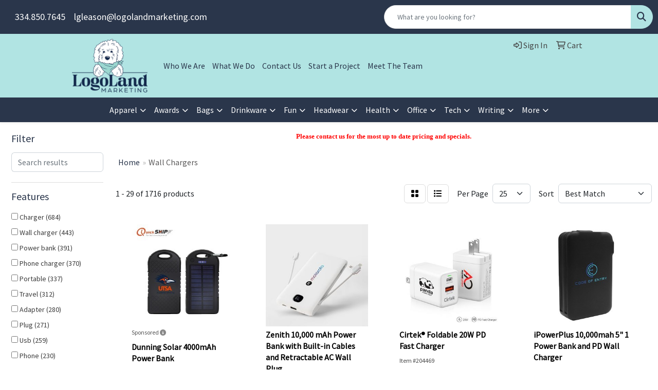

--- FILE ---
content_type: text/html
request_url: https://www.logolandmarketing.com/ws/ws.dll/StartSrch?UID=203594&WENavID=19913459
body_size: 14563
content:
<!DOCTYPE html>
<html lang="en"><head>
<meta charset="utf-8">
<meta http-equiv="X-UA-Compatible" content="IE=edge">
<meta name="viewport" content="width=device-width, initial-scale=1">
<!-- The above 3 meta tags *must* come first in the head; any other head content must come *after* these tags -->


<link href="/distsite/styles/8/css/bootstrap.min.css" rel="stylesheet" />
<link href="https://fonts.googleapis.com/css?family=Open+Sans:400,600|Oswald:400,600" rel="stylesheet">
<link href="/distsite/styles/8/css/owl.carousel.min.css" rel="stylesheet">
<link href="/distsite/styles/8/css/nouislider.css" rel="stylesheet">
<!--<link href="/distsite/styles/8/css/menu.css" rel="stylesheet"/>-->
<link href="/distsite/styles/8/css/flexslider.css" rel="stylesheet">
<link href="/distsite/styles/8/css/all.min.css" rel="stylesheet">
<link href="/distsite/styles/8/css/slick/slick.css" rel="stylesheet"/>
<link href="/distsite/styles/8/css/lightbox/lightbox.css" rel="stylesheet"  />
<link href="/distsite/styles/8/css/yamm.css" rel="stylesheet" />
<!-- Custom styles for this theme -->
<link href="/we/we.dll/StyleSheet?UN=203594&Type=WETheme&TS=C46044.4283680556" rel="stylesheet">
<!-- Custom styles for this theme -->
<link href="/we/we.dll/StyleSheet?UN=203594&Type=WETheme-PS&TS=C46044.4283680556" rel="stylesheet">
<style>
#header-contact > li > a {
color: #ffffff;
}
#header-contact > li > a:hover {
color: #b0e5db;
}
.footer-four #footer-bottom {
    background-color: #B0E5DB;
}
.footer-four #copyright {
    background: #e8e8e8;
}
.header-five #logo img {height:100%; width:100%;}

</style>

<!-- HTML5 shim and Respond.js for IE8 support of HTML5 elements and media queries -->
<!--[if lt IE 9]>
      <script src="https://oss.maxcdn.com/html5shiv/3.7.3/html5shiv.min.js"></script>
      <script src="https://oss.maxcdn.com/respond/1.4.2/respond.min.js"></script>
    <![endif]-->

</head>

<body style="background:#fff;">


  <!-- Slide-Out Menu -->
  <div id="filter-menu" class="filter-menu">
    <button id="close-menu" class="btn-close"></button>
    <div class="menu-content">
      
<aside class="filter-sidebar">



<div class="filter-section first">
	<h2>Filter</h2>
	 <div class="input-group mb-3">
	 <input type="text" style="border-right:0;" placeholder="Search results" class="form-control text-search-within-results" name="SearchWithinResults" value="" maxlength="100" onkeyup="HandleTextFilter(event);">
	  <label class="input-group-text" style="background-color:#fff;"><a  style="display:none;" href="javascript:void(0);" class="remove-filter" data-toggle="tooltip" title="Clear" onclick="ClearTextFilter();"><i class="far fa-times" aria-hidden="true"></i> <span class="fa-sr-only">x</span></a></label>
	</div>
</div>

<a href="javascript:void(0);" class="clear-filters"  style="display:none;" onclick="ClearDrillDown();">Clear all filters</a>

<div class="filter-section"  style="display:none;">
	<h2>Categories</h2>

	<div class="filter-list">

	 

		<!-- wrapper for more filters -->
        <div class="show-filter">

		</div><!-- showfilters -->

	</div>

		<a href="#" class="show-more"  style="display:none;" >Show more</a>
</div>


<div class="filter-section" >
	<h2>Features</h2>

		<div class="filter-list">

	  		<div class="checkbox"><label><input class="filtercheckbox" type="checkbox" name="2|Charger" ><span> Charger (684)</span></label></div><div class="checkbox"><label><input class="filtercheckbox" type="checkbox" name="2|Wall charger" ><span> Wall charger (443)</span></label></div><div class="checkbox"><label><input class="filtercheckbox" type="checkbox" name="2|Power bank" ><span> Power bank (391)</span></label></div><div class="checkbox"><label><input class="filtercheckbox" type="checkbox" name="2|Phone charger" ><span> Phone charger (370)</span></label></div><div class="checkbox"><label><input class="filtercheckbox" type="checkbox" name="2|Portable" ><span> Portable (337)</span></label></div><div class="checkbox"><label><input class="filtercheckbox" type="checkbox" name="2|Travel" ><span> Travel (312)</span></label></div><div class="checkbox"><label><input class="filtercheckbox" type="checkbox" name="2|Adapter" ><span> Adapter (280)</span></label></div><div class="checkbox"><label><input class="filtercheckbox" type="checkbox" name="2|Plug" ><span> Plug (271)</span></label></div><div class="checkbox"><label><input class="filtercheckbox" type="checkbox" name="2|Usb" ><span> Usb (259)</span></label></div><div class="checkbox"><label><input class="filtercheckbox" type="checkbox" name="2|Phone" ><span> Phone (230)</span></label></div><div class="show-filter"><div class="checkbox"><label><input class="filtercheckbox" type="checkbox" name="2|Compact" ><span> Compact (187)</span></label></div><div class="checkbox"><label><input class="filtercheckbox" type="checkbox" name="2|Power" ><span> Power (176)</span></label></div><div class="checkbox"><label><input class="filtercheckbox" type="checkbox" name="2|Phone accessory" ><span> Phone accessory (171)</span></label></div><div class="checkbox"><label><input class="filtercheckbox" type="checkbox" name="2|Battery" ><span> Battery (160)</span></label></div><div class="checkbox"><label><input class="filtercheckbox" type="checkbox" name="2|Battery pack" ><span> Battery pack (159)</span></label></div><div class="checkbox"><label><input class="filtercheckbox" type="checkbox" name="2|Charging" ><span> Charging (157)</span></label></div><div class="checkbox"><label><input class="filtercheckbox" type="checkbox" name="2|Universal" ><span> Universal (154)</span></label></div><div class="checkbox"><label><input class="filtercheckbox" type="checkbox" name="2|Wall" ><span> Wall (152)</span></label></div><div class="checkbox"><label><input class="filtercheckbox" type="checkbox" name="2|Ul certified" ><span> Ul certified (151)</span></label></div><div class="checkbox"><label><input class="filtercheckbox" type="checkbox" name="2|Kit" ><span> Kit (145)</span></label></div><div class="checkbox"><label><input class="filtercheckbox" type="checkbox" name="2|Fast" ><span> Fast (142)</span></label></div><div class="checkbox"><label><input class="filtercheckbox" type="checkbox" name="2|Usb charger" ><span> Usb charger (137)</span></label></div><div class="checkbox"><label><input class="filtercheckbox" type="checkbox" name="2|Backup battery" ><span> Backup battery (131)</span></label></div><div class="checkbox"><label><input class="filtercheckbox" type="checkbox" name="2|Wireless" ><span> Wireless (128)</span></label></div><div class="checkbox"><label><input class="filtercheckbox" type="checkbox" name="2|Charger kit" ><span> Charger kit (126)</span></label></div><div class="checkbox"><label><input class="filtercheckbox" type="checkbox" name="2|Office" ><span> Office (125)</span></label></div><div class="checkbox"><label><input class="filtercheckbox" type="checkbox" name="2|Smart phone charger" ><span> Smart phone charger (121)</span></label></div><div class="checkbox"><label><input class="filtercheckbox" type="checkbox" name="2|Cable" ><span> Cable (111)</span></label></div><div class="checkbox"><label><input class="filtercheckbox" type="checkbox" name="2|Mobile" ><span> Mobile (108)</span></label></div><div class="checkbox"><label><input class="filtercheckbox" type="checkbox" name="2|Travel charger" ><span> Travel charger (104)</span></label></div><div class="checkbox"><label><input class="filtercheckbox" type="checkbox" name="2|Socket" ><span> Socket (98)</span></label></div><div class="checkbox"><label><input class="filtercheckbox" type="checkbox" name="2|Home" ><span> Home (96)</span></label></div><div class="checkbox"><label><input class="filtercheckbox" type="checkbox" name="2|Portable charger" ><span> Portable charger (96)</span></label></div><div class="checkbox"><label><input class="filtercheckbox" type="checkbox" name="2|Wireless charger" ><span> Wireless charger (93)</span></label></div><div class="checkbox"><label><input class="filtercheckbox" type="checkbox" name="2|Fast charging" ><span> Fast charging (92)</span></label></div><div class="checkbox"><label><input class="filtercheckbox" type="checkbox" name="2|Outlet" ><span> Outlet (92)</span></label></div><div class="checkbox"><label><input class="filtercheckbox" type="checkbox" name="2|Tablet" ><span> Tablet (91)</span></label></div><div class="checkbox"><label><input class="filtercheckbox" type="checkbox" name="2|Wall plug" ><span> Wall plug (91)</span></label></div><div class="checkbox"><label><input class="filtercheckbox" type="checkbox" name="2|Usb port" ><span> Usb port (85)</span></label></div><div class="checkbox"><label><input class="filtercheckbox" type="checkbox" name="2|Lightweight" ><span> Lightweight (83)</span></label></div><div class="checkbox"><label><input class="filtercheckbox" type="checkbox" name="2|Mobile charger" ><span> Mobile charger (83)</span></label></div><div class="checkbox"><label><input class="filtercheckbox" type="checkbox" name="2|Power adapter" ><span> Power adapter (82)</span></label></div><div class="checkbox"><label><input class="filtercheckbox" type="checkbox" name="2|Technology" ><span> Technology (79)</span></label></div><div class="checkbox"><label><input class="filtercheckbox" type="checkbox" name="2|Charging block" ><span> Charging block (77)</span></label></div><div class="checkbox"><label><input class="filtercheckbox" type="checkbox" name="2|Compatible" ><span> Compatible (77)</span></label></div><div class="checkbox"><label><input class="filtercheckbox" type="checkbox" name="2|Electronic" ><span> Electronic (77)</span></label></div><div class="checkbox"><label><input class="filtercheckbox" type="checkbox" name="2|Rectangle" ><span> Rectangle (75)</span></label></div><div class="checkbox"><label><input class="filtercheckbox" type="checkbox" name="2|Quick" ><span> Quick (74)</span></label></div><div class="checkbox"><label><input class="filtercheckbox" type="checkbox" name="2|Charge" ><span> Charge (72)</span></label></div><div class="checkbox"><label><input class="filtercheckbox" type="checkbox" name="2|Plastic" ><span> Plastic (70)</span></label></div></div>

			<!-- wrapper for more filters -->
			<div class="show-filter">

			</div><!-- showfilters -->
 		</div>
		<a href="#" class="show-more"  >Show more</a>


</div>


<div class="filter-section" >
	<h2>Colors</h2>

		<div class="filter-list">

		  	<div class="checkbox"><label><input class="filtercheckbox" type="checkbox" name="1|Black" ><span> Black (1240)</span></label></div><div class="checkbox"><label><input class="filtercheckbox" type="checkbox" name="1|White" ><span> White (1044)</span></label></div><div class="checkbox"><label><input class="filtercheckbox" type="checkbox" name="1|Green" ><span> Green (407)</span></label></div><div class="checkbox"><label><input class="filtercheckbox" type="checkbox" name="1|Blue" ><span> Blue (404)</span></label></div><div class="checkbox"><label><input class="filtercheckbox" type="checkbox" name="1|Red" ><span> Red (403)</span></label></div><div class="checkbox"><label><input class="filtercheckbox" type="checkbox" name="1|Orange" ><span> Orange (326)</span></label></div><div class="checkbox"><label><input class="filtercheckbox" type="checkbox" name="1|Pink" ><span> Pink (281)</span></label></div><div class="checkbox"><label><input class="filtercheckbox" type="checkbox" name="1|Purple" ><span> Purple (236)</span></label></div><div class="checkbox"><label><input class="filtercheckbox" type="checkbox" name="1|Yellow" ><span> Yellow (163)</span></label></div><div class="checkbox"><label><input class="filtercheckbox" type="checkbox" name="1|Silver" ><span> Silver (160)</span></label></div><div class="show-filter"><div class="checkbox"><label><input class="filtercheckbox" type="checkbox" name="1|Gold" ><span> Gold (135)</span></label></div><div class="checkbox"><label><input class="filtercheckbox" type="checkbox" name="1|Light blue" ><span> Light blue (122)</span></label></div><div class="checkbox"><label><input class="filtercheckbox" type="checkbox" name="1|Dark blue" ><span> Dark blue (104)</span></label></div><div class="checkbox"><label><input class="filtercheckbox" type="checkbox" name="1|Gray" ><span> Gray (94)</span></label></div><div class="checkbox"><label><input class="filtercheckbox" type="checkbox" name="1|Aquamarine" ><span> Aquamarine (72)</span></label></div><div class="checkbox"><label><input class="filtercheckbox" type="checkbox" name="1|Various" ><span> Various (35)</span></label></div><div class="checkbox"><label><input class="filtercheckbox" type="checkbox" name="1|Magenta pink" ><span> Magenta pink (30)</span></label></div><div class="checkbox"><label><input class="filtercheckbox" type="checkbox" name="1|Black/white" ><span> Black/white (28)</span></label></div><div class="checkbox"><label><input class="filtercheckbox" type="checkbox" name="1|Rose red" ><span> Rose red (26)</span></label></div><div class="checkbox"><label><input class="filtercheckbox" type="checkbox" name="1|White/black" ><span> White/black (18)</span></label></div><div class="checkbox"><label><input class="filtercheckbox" type="checkbox" name="1|Blue/white" ><span> Blue/white (14)</span></label></div><div class="checkbox"><label><input class="filtercheckbox" type="checkbox" name="1|White/gray" ><span> White/gray (14)</span></label></div><div class="checkbox"><label><input class="filtercheckbox" type="checkbox" name="1|Brown" ><span> Brown (13)</span></label></div><div class="checkbox"><label><input class="filtercheckbox" type="checkbox" name="1|Black/blue" ><span> Black/blue (12)</span></label></div><div class="checkbox"><label><input class="filtercheckbox" type="checkbox" name="1|Green/white" ><span> Green/white (12)</span></label></div><div class="checkbox"><label><input class="filtercheckbox" type="checkbox" name="1|Navy blue" ><span> Navy blue (12)</span></label></div><div class="checkbox"><label><input class="filtercheckbox" type="checkbox" name="1|Black/red" ><span> Black/red (11)</span></label></div><div class="checkbox"><label><input class="filtercheckbox" type="checkbox" name="1|Magenta purple" ><span> Magenta purple (10)</span></label></div><div class="checkbox"><label><input class="filtercheckbox" type="checkbox" name="1|Red/white" ><span> Red/white (10)</span></label></div><div class="checkbox"><label><input class="filtercheckbox" type="checkbox" name="1|Black/orange" ><span> Black/orange (9)</span></label></div><div class="checkbox"><label><input class="filtercheckbox" type="checkbox" name="1|Blue/black" ><span> Blue/black (9)</span></label></div><div class="checkbox"><label><input class="filtercheckbox" type="checkbox" name="1|Orange/white" ><span> Orange/white (9)</span></label></div><div class="checkbox"><label><input class="filtercheckbox" type="checkbox" name="1|Black/green" ><span> Black/green (8)</span></label></div><div class="checkbox"><label><input class="filtercheckbox" type="checkbox" name="1|White/red" ><span> White/red (8)</span></label></div><div class="checkbox"><label><input class="filtercheckbox" type="checkbox" name="1|Light green" ><span> Light green (7)</span></label></div><div class="checkbox"><label><input class="filtercheckbox" type="checkbox" name="1|Red/black" ><span> Red/black (7)</span></label></div><div class="checkbox"><label><input class="filtercheckbox" type="checkbox" name="1|Royal blue" ><span> Royal blue (7)</span></label></div><div class="checkbox"><label><input class="filtercheckbox" type="checkbox" name="1|Sky blue" ><span> Sky blue (7)</span></label></div><div class="checkbox"><label><input class="filtercheckbox" type="checkbox" name="1|White/blue" ><span> White/blue (7)</span></label></div><div class="checkbox"><label><input class="filtercheckbox" type="checkbox" name="1|Beige" ><span> Beige (6)</span></label></div><div class="checkbox"><label><input class="filtercheckbox" type="checkbox" name="1|Dark green" ><span> Dark green (6)</span></label></div><div class="checkbox"><label><input class="filtercheckbox" type="checkbox" name="1|Green/black" ><span> Green/black (6)</span></label></div><div class="checkbox"><label><input class="filtercheckbox" type="checkbox" name="1|White/orange" ><span> White/orange (6)</span></label></div><div class="checkbox"><label><input class="filtercheckbox" type="checkbox" name="1|Black/gray" ><span> Black/gray (5)</span></label></div><div class="checkbox"><label><input class="filtercheckbox" type="checkbox" name="1|Pink/white" ><span> Pink/white (5)</span></label></div><div class="checkbox"><label><input class="filtercheckbox" type="checkbox" name="1|Purple/white" ><span> Purple/white (5)</span></label></div><div class="checkbox"><label><input class="filtercheckbox" type="checkbox" name="1|Rose gold" ><span> Rose gold (5)</span></label></div><div class="checkbox"><label><input class="filtercheckbox" type="checkbox" name="1|White/green" ><span> White/green (5)</span></label></div><div class="checkbox"><label><input class="filtercheckbox" type="checkbox" name="1|White/yellow" ><span> White/yellow (5)</span></label></div><div class="checkbox"><label><input class="filtercheckbox" type="checkbox" name="1|Yellow/black" ><span> Yellow/black (5)</span></label></div></div>


			<!-- wrapper for more filters -->
			<div class="show-filter">

			</div><!-- showfilters -->

		  </div>

		<a href="#" class="show-more"  >Show more</a>
</div>


<div class="filter-section"  >
	<h2>Price Range</h2>
	<div class="filter-price-wrap">
		<div class="filter-price-inner">
			<div class="input-group">
				<span class="input-group-text input-group-text-white">$</span>
				<input type="text" class="form-control form-control-sm filter-min-prices" name="min-prices" value="" placeholder="Min" onkeyup="HandlePriceFilter(event);">
			</div>
			<div class="input-group">
				<span class="input-group-text input-group-text-white">$</span>
				<input type="text" class="form-control form-control-sm filter-max-prices" name="max-prices" value="" placeholder="Max" onkeyup="HandlePriceFilter(event);">
			</div>
		</div>
		<a href="javascript:void(0)" onclick="SetPriceFilter();" ><i class="fa-solid fa-chevron-right"></i></a>
	</div>
</div>

<div class="filter-section"   >
	<h2>Quantity</h2>
	<div class="filter-price-wrap mb-2">
		<input type="text" class="form-control form-control-sm filter-quantity" value="" placeholder="Qty" onkeyup="HandleQuantityFilter(event);">
		<a href="javascript:void(0)" onclick="SetQuantityFilter();"><i class="fa-solid fa-chevron-right"></i></a>
	</div>
</div>




	</aside>

    </div>
</div>




	<div class="container-fluid">
		<div class="row">

			<div class="col-md-3 col-lg-2">
        <div class="d-none d-md-block">
          <div id="desktop-filter">
            
<aside class="filter-sidebar">



<div class="filter-section first">
	<h2>Filter</h2>
	 <div class="input-group mb-3">
	 <input type="text" style="border-right:0;" placeholder="Search results" class="form-control text-search-within-results" name="SearchWithinResults" value="" maxlength="100" onkeyup="HandleTextFilter(event);">
	  <label class="input-group-text" style="background-color:#fff;"><a  style="display:none;" href="javascript:void(0);" class="remove-filter" data-toggle="tooltip" title="Clear" onclick="ClearTextFilter();"><i class="far fa-times" aria-hidden="true"></i> <span class="fa-sr-only">x</span></a></label>
	</div>
</div>

<a href="javascript:void(0);" class="clear-filters"  style="display:none;" onclick="ClearDrillDown();">Clear all filters</a>

<div class="filter-section"  style="display:none;">
	<h2>Categories</h2>

	<div class="filter-list">

	 

		<!-- wrapper for more filters -->
        <div class="show-filter">

		</div><!-- showfilters -->

	</div>

		<a href="#" class="show-more"  style="display:none;" >Show more</a>
</div>


<div class="filter-section" >
	<h2>Features</h2>

		<div class="filter-list">

	  		<div class="checkbox"><label><input class="filtercheckbox" type="checkbox" name="2|Charger" ><span> Charger (684)</span></label></div><div class="checkbox"><label><input class="filtercheckbox" type="checkbox" name="2|Wall charger" ><span> Wall charger (443)</span></label></div><div class="checkbox"><label><input class="filtercheckbox" type="checkbox" name="2|Power bank" ><span> Power bank (391)</span></label></div><div class="checkbox"><label><input class="filtercheckbox" type="checkbox" name="2|Phone charger" ><span> Phone charger (370)</span></label></div><div class="checkbox"><label><input class="filtercheckbox" type="checkbox" name="2|Portable" ><span> Portable (337)</span></label></div><div class="checkbox"><label><input class="filtercheckbox" type="checkbox" name="2|Travel" ><span> Travel (312)</span></label></div><div class="checkbox"><label><input class="filtercheckbox" type="checkbox" name="2|Adapter" ><span> Adapter (280)</span></label></div><div class="checkbox"><label><input class="filtercheckbox" type="checkbox" name="2|Plug" ><span> Plug (271)</span></label></div><div class="checkbox"><label><input class="filtercheckbox" type="checkbox" name="2|Usb" ><span> Usb (259)</span></label></div><div class="checkbox"><label><input class="filtercheckbox" type="checkbox" name="2|Phone" ><span> Phone (230)</span></label></div><div class="show-filter"><div class="checkbox"><label><input class="filtercheckbox" type="checkbox" name="2|Compact" ><span> Compact (187)</span></label></div><div class="checkbox"><label><input class="filtercheckbox" type="checkbox" name="2|Power" ><span> Power (176)</span></label></div><div class="checkbox"><label><input class="filtercheckbox" type="checkbox" name="2|Phone accessory" ><span> Phone accessory (171)</span></label></div><div class="checkbox"><label><input class="filtercheckbox" type="checkbox" name="2|Battery" ><span> Battery (160)</span></label></div><div class="checkbox"><label><input class="filtercheckbox" type="checkbox" name="2|Battery pack" ><span> Battery pack (159)</span></label></div><div class="checkbox"><label><input class="filtercheckbox" type="checkbox" name="2|Charging" ><span> Charging (157)</span></label></div><div class="checkbox"><label><input class="filtercheckbox" type="checkbox" name="2|Universal" ><span> Universal (154)</span></label></div><div class="checkbox"><label><input class="filtercheckbox" type="checkbox" name="2|Wall" ><span> Wall (152)</span></label></div><div class="checkbox"><label><input class="filtercheckbox" type="checkbox" name="2|Ul certified" ><span> Ul certified (151)</span></label></div><div class="checkbox"><label><input class="filtercheckbox" type="checkbox" name="2|Kit" ><span> Kit (145)</span></label></div><div class="checkbox"><label><input class="filtercheckbox" type="checkbox" name="2|Fast" ><span> Fast (142)</span></label></div><div class="checkbox"><label><input class="filtercheckbox" type="checkbox" name="2|Usb charger" ><span> Usb charger (137)</span></label></div><div class="checkbox"><label><input class="filtercheckbox" type="checkbox" name="2|Backup battery" ><span> Backup battery (131)</span></label></div><div class="checkbox"><label><input class="filtercheckbox" type="checkbox" name="2|Wireless" ><span> Wireless (128)</span></label></div><div class="checkbox"><label><input class="filtercheckbox" type="checkbox" name="2|Charger kit" ><span> Charger kit (126)</span></label></div><div class="checkbox"><label><input class="filtercheckbox" type="checkbox" name="2|Office" ><span> Office (125)</span></label></div><div class="checkbox"><label><input class="filtercheckbox" type="checkbox" name="2|Smart phone charger" ><span> Smart phone charger (121)</span></label></div><div class="checkbox"><label><input class="filtercheckbox" type="checkbox" name="2|Cable" ><span> Cable (111)</span></label></div><div class="checkbox"><label><input class="filtercheckbox" type="checkbox" name="2|Mobile" ><span> Mobile (108)</span></label></div><div class="checkbox"><label><input class="filtercheckbox" type="checkbox" name="2|Travel charger" ><span> Travel charger (104)</span></label></div><div class="checkbox"><label><input class="filtercheckbox" type="checkbox" name="2|Socket" ><span> Socket (98)</span></label></div><div class="checkbox"><label><input class="filtercheckbox" type="checkbox" name="2|Home" ><span> Home (96)</span></label></div><div class="checkbox"><label><input class="filtercheckbox" type="checkbox" name="2|Portable charger" ><span> Portable charger (96)</span></label></div><div class="checkbox"><label><input class="filtercheckbox" type="checkbox" name="2|Wireless charger" ><span> Wireless charger (93)</span></label></div><div class="checkbox"><label><input class="filtercheckbox" type="checkbox" name="2|Fast charging" ><span> Fast charging (92)</span></label></div><div class="checkbox"><label><input class="filtercheckbox" type="checkbox" name="2|Outlet" ><span> Outlet (92)</span></label></div><div class="checkbox"><label><input class="filtercheckbox" type="checkbox" name="2|Tablet" ><span> Tablet (91)</span></label></div><div class="checkbox"><label><input class="filtercheckbox" type="checkbox" name="2|Wall plug" ><span> Wall plug (91)</span></label></div><div class="checkbox"><label><input class="filtercheckbox" type="checkbox" name="2|Usb port" ><span> Usb port (85)</span></label></div><div class="checkbox"><label><input class="filtercheckbox" type="checkbox" name="2|Lightweight" ><span> Lightweight (83)</span></label></div><div class="checkbox"><label><input class="filtercheckbox" type="checkbox" name="2|Mobile charger" ><span> Mobile charger (83)</span></label></div><div class="checkbox"><label><input class="filtercheckbox" type="checkbox" name="2|Power adapter" ><span> Power adapter (82)</span></label></div><div class="checkbox"><label><input class="filtercheckbox" type="checkbox" name="2|Technology" ><span> Technology (79)</span></label></div><div class="checkbox"><label><input class="filtercheckbox" type="checkbox" name="2|Charging block" ><span> Charging block (77)</span></label></div><div class="checkbox"><label><input class="filtercheckbox" type="checkbox" name="2|Compatible" ><span> Compatible (77)</span></label></div><div class="checkbox"><label><input class="filtercheckbox" type="checkbox" name="2|Electronic" ><span> Electronic (77)</span></label></div><div class="checkbox"><label><input class="filtercheckbox" type="checkbox" name="2|Rectangle" ><span> Rectangle (75)</span></label></div><div class="checkbox"><label><input class="filtercheckbox" type="checkbox" name="2|Quick" ><span> Quick (74)</span></label></div><div class="checkbox"><label><input class="filtercheckbox" type="checkbox" name="2|Charge" ><span> Charge (72)</span></label></div><div class="checkbox"><label><input class="filtercheckbox" type="checkbox" name="2|Plastic" ><span> Plastic (70)</span></label></div></div>

			<!-- wrapper for more filters -->
			<div class="show-filter">

			</div><!-- showfilters -->
 		</div>
		<a href="#" class="show-more"  >Show more</a>


</div>


<div class="filter-section" >
	<h2>Colors</h2>

		<div class="filter-list">

		  	<div class="checkbox"><label><input class="filtercheckbox" type="checkbox" name="1|Black" ><span> Black (1240)</span></label></div><div class="checkbox"><label><input class="filtercheckbox" type="checkbox" name="1|White" ><span> White (1044)</span></label></div><div class="checkbox"><label><input class="filtercheckbox" type="checkbox" name="1|Green" ><span> Green (407)</span></label></div><div class="checkbox"><label><input class="filtercheckbox" type="checkbox" name="1|Blue" ><span> Blue (404)</span></label></div><div class="checkbox"><label><input class="filtercheckbox" type="checkbox" name="1|Red" ><span> Red (403)</span></label></div><div class="checkbox"><label><input class="filtercheckbox" type="checkbox" name="1|Orange" ><span> Orange (326)</span></label></div><div class="checkbox"><label><input class="filtercheckbox" type="checkbox" name="1|Pink" ><span> Pink (281)</span></label></div><div class="checkbox"><label><input class="filtercheckbox" type="checkbox" name="1|Purple" ><span> Purple (236)</span></label></div><div class="checkbox"><label><input class="filtercheckbox" type="checkbox" name="1|Yellow" ><span> Yellow (163)</span></label></div><div class="checkbox"><label><input class="filtercheckbox" type="checkbox" name="1|Silver" ><span> Silver (160)</span></label></div><div class="show-filter"><div class="checkbox"><label><input class="filtercheckbox" type="checkbox" name="1|Gold" ><span> Gold (135)</span></label></div><div class="checkbox"><label><input class="filtercheckbox" type="checkbox" name="1|Light blue" ><span> Light blue (122)</span></label></div><div class="checkbox"><label><input class="filtercheckbox" type="checkbox" name="1|Dark blue" ><span> Dark blue (104)</span></label></div><div class="checkbox"><label><input class="filtercheckbox" type="checkbox" name="1|Gray" ><span> Gray (94)</span></label></div><div class="checkbox"><label><input class="filtercheckbox" type="checkbox" name="1|Aquamarine" ><span> Aquamarine (72)</span></label></div><div class="checkbox"><label><input class="filtercheckbox" type="checkbox" name="1|Various" ><span> Various (35)</span></label></div><div class="checkbox"><label><input class="filtercheckbox" type="checkbox" name="1|Magenta pink" ><span> Magenta pink (30)</span></label></div><div class="checkbox"><label><input class="filtercheckbox" type="checkbox" name="1|Black/white" ><span> Black/white (28)</span></label></div><div class="checkbox"><label><input class="filtercheckbox" type="checkbox" name="1|Rose red" ><span> Rose red (26)</span></label></div><div class="checkbox"><label><input class="filtercheckbox" type="checkbox" name="1|White/black" ><span> White/black (18)</span></label></div><div class="checkbox"><label><input class="filtercheckbox" type="checkbox" name="1|Blue/white" ><span> Blue/white (14)</span></label></div><div class="checkbox"><label><input class="filtercheckbox" type="checkbox" name="1|White/gray" ><span> White/gray (14)</span></label></div><div class="checkbox"><label><input class="filtercheckbox" type="checkbox" name="1|Brown" ><span> Brown (13)</span></label></div><div class="checkbox"><label><input class="filtercheckbox" type="checkbox" name="1|Black/blue" ><span> Black/blue (12)</span></label></div><div class="checkbox"><label><input class="filtercheckbox" type="checkbox" name="1|Green/white" ><span> Green/white (12)</span></label></div><div class="checkbox"><label><input class="filtercheckbox" type="checkbox" name="1|Navy blue" ><span> Navy blue (12)</span></label></div><div class="checkbox"><label><input class="filtercheckbox" type="checkbox" name="1|Black/red" ><span> Black/red (11)</span></label></div><div class="checkbox"><label><input class="filtercheckbox" type="checkbox" name="1|Magenta purple" ><span> Magenta purple (10)</span></label></div><div class="checkbox"><label><input class="filtercheckbox" type="checkbox" name="1|Red/white" ><span> Red/white (10)</span></label></div><div class="checkbox"><label><input class="filtercheckbox" type="checkbox" name="1|Black/orange" ><span> Black/orange (9)</span></label></div><div class="checkbox"><label><input class="filtercheckbox" type="checkbox" name="1|Blue/black" ><span> Blue/black (9)</span></label></div><div class="checkbox"><label><input class="filtercheckbox" type="checkbox" name="1|Orange/white" ><span> Orange/white (9)</span></label></div><div class="checkbox"><label><input class="filtercheckbox" type="checkbox" name="1|Black/green" ><span> Black/green (8)</span></label></div><div class="checkbox"><label><input class="filtercheckbox" type="checkbox" name="1|White/red" ><span> White/red (8)</span></label></div><div class="checkbox"><label><input class="filtercheckbox" type="checkbox" name="1|Light green" ><span> Light green (7)</span></label></div><div class="checkbox"><label><input class="filtercheckbox" type="checkbox" name="1|Red/black" ><span> Red/black (7)</span></label></div><div class="checkbox"><label><input class="filtercheckbox" type="checkbox" name="1|Royal blue" ><span> Royal blue (7)</span></label></div><div class="checkbox"><label><input class="filtercheckbox" type="checkbox" name="1|Sky blue" ><span> Sky blue (7)</span></label></div><div class="checkbox"><label><input class="filtercheckbox" type="checkbox" name="1|White/blue" ><span> White/blue (7)</span></label></div><div class="checkbox"><label><input class="filtercheckbox" type="checkbox" name="1|Beige" ><span> Beige (6)</span></label></div><div class="checkbox"><label><input class="filtercheckbox" type="checkbox" name="1|Dark green" ><span> Dark green (6)</span></label></div><div class="checkbox"><label><input class="filtercheckbox" type="checkbox" name="1|Green/black" ><span> Green/black (6)</span></label></div><div class="checkbox"><label><input class="filtercheckbox" type="checkbox" name="1|White/orange" ><span> White/orange (6)</span></label></div><div class="checkbox"><label><input class="filtercheckbox" type="checkbox" name="1|Black/gray" ><span> Black/gray (5)</span></label></div><div class="checkbox"><label><input class="filtercheckbox" type="checkbox" name="1|Pink/white" ><span> Pink/white (5)</span></label></div><div class="checkbox"><label><input class="filtercheckbox" type="checkbox" name="1|Purple/white" ><span> Purple/white (5)</span></label></div><div class="checkbox"><label><input class="filtercheckbox" type="checkbox" name="1|Rose gold" ><span> Rose gold (5)</span></label></div><div class="checkbox"><label><input class="filtercheckbox" type="checkbox" name="1|White/green" ><span> White/green (5)</span></label></div><div class="checkbox"><label><input class="filtercheckbox" type="checkbox" name="1|White/yellow" ><span> White/yellow (5)</span></label></div><div class="checkbox"><label><input class="filtercheckbox" type="checkbox" name="1|Yellow/black" ><span> Yellow/black (5)</span></label></div></div>


			<!-- wrapper for more filters -->
			<div class="show-filter">

			</div><!-- showfilters -->

		  </div>

		<a href="#" class="show-more"  >Show more</a>
</div>


<div class="filter-section"  >
	<h2>Price Range</h2>
	<div class="filter-price-wrap">
		<div class="filter-price-inner">
			<div class="input-group">
				<span class="input-group-text input-group-text-white">$</span>
				<input type="text" class="form-control form-control-sm filter-min-prices" name="min-prices" value="" placeholder="Min" onkeyup="HandlePriceFilter(event);">
			</div>
			<div class="input-group">
				<span class="input-group-text input-group-text-white">$</span>
				<input type="text" class="form-control form-control-sm filter-max-prices" name="max-prices" value="" placeholder="Max" onkeyup="HandlePriceFilter(event);">
			</div>
		</div>
		<a href="javascript:void(0)" onclick="SetPriceFilter();" ><i class="fa-solid fa-chevron-right"></i></a>
	</div>
</div>

<div class="filter-section"   >
	<h2>Quantity</h2>
	<div class="filter-price-wrap mb-2">
		<input type="text" class="form-control form-control-sm filter-quantity" value="" placeholder="Qty" onkeyup="HandleQuantityFilter(event);">
		<a href="javascript:void(0)" onclick="SetQuantityFilter();"><i class="fa-solid fa-chevron-right"></i></a>
	</div>
</div>




	</aside>

          </div>
        </div>
			</div>

			<div class="col-md-9 col-lg-10">
				<p><font face="Verdana" size="2"><div>
<div>
<div>
<div>
<div>
<div>
<div>
<div>
<div>
<div>
<p style="text-align: center;"><span style="color: #ff0000;"><strong>Please contact us for the most up to date pricing and specials.</strong></span></p>
</div>
</div>
</div>
</div>
</div>
</div>
</div>
</div>
</div>
</div></font></p>

				<ol class="breadcrumb"  >
              		<li><a href="https://www.logolandmarketing.com" target="_top">Home</a></li>
             	 	<li class="active">Wall Chargers</li>
            	</ol>




				<div id="product-list-controls">

				
						<div class="d-flex align-items-center justify-content-between">
							<div class="d-none d-md-block me-3">
								1 - 29 of  1716 <span class="d-none d-lg-inline">products</span>
							</div>
					  
						  <!-- Right Aligned Controls -->
						  <div class="product-controls-right d-flex align-items-center">
       
              <button id="show-filter-button" class="btn btn-control d-block d-md-none"><i class="fa-solid fa-filter" aria-hidden="true"></i></button>

							
							<span class="me-3">
								<a href="/ws/ws.dll/StartSrch?UID=203594&WENavID=19913459&View=T&ST=260128002751307126252916185" class="btn btn-control grid" title="Change to Grid View"><i class="fa-solid fa-grid-2" aria-hidden="true"></i>  <span class="fa-sr-only">Grid</span></a>
								<a href="/ws/ws.dll/StartSrch?UID=203594&WENavID=19913459&View=L&ST=260128002751307126252916185" class="btn btn-control" title="Change to List View"><i class="fa-solid fa-list"></i> <span class="fa-sr-only">List</span></a>
							</span>
							
					  
							<!-- Number of Items Per Page -->
							<div class="me-2 d-none d-lg-block">
								<label>Per Page</label>
							</div>
							<div class="me-3 d-none d-md-block">
								<select class="form-select notranslate" onchange="GoToNewURL(this);" aria-label="Items per page">
									<option value="/ws/ws.dll/StartSrch?UID=203594&WENavID=19913459&ST=260128002751307126252916185&PPP=10" >10</option><option value="/ws/ws.dll/StartSrch?UID=203594&WENavID=19913459&ST=260128002751307126252916185&PPP=25" selected>25</option><option value="/ws/ws.dll/StartSrch?UID=203594&WENavID=19913459&ST=260128002751307126252916185&PPP=50" >50</option><option value="/ws/ws.dll/StartSrch?UID=203594&WENavID=19913459&ST=260128002751307126252916185&PPP=100" >100</option><option value="/ws/ws.dll/StartSrch?UID=203594&WENavID=19913459&ST=260128002751307126252916185&PPP=250" >250</option>
								
								</select>
							</div>
					  
							<!-- Sort By -->
							<div class="d-none d-lg-block me-2">
								<label>Sort</label>
							</div>
							<div>
								<select class="form-select" onchange="GoToNewURL(this);">
									<option value="/ws/ws.dll/StartSrch?UID=203594&WENavID=19913459&Sort=0" selected>Best Match</option><option value="/ws/ws.dll/StartSrch?UID=203594&WENavID=19913459&Sort=3">Most Popular</option><option value="/ws/ws.dll/StartSrch?UID=203594&WENavID=19913459&Sort=1">Price (Low to High)</option><option value="/ws/ws.dll/StartSrch?UID=203594&WENavID=19913459&Sort=2">Price (High to Low)</option>
								 </select>
							</div>
						  </div>
						</div>

			  </div>

				<!-- Product Results List -->
				<ul class="thumbnail-list"><li>
 <a href="https://www.logolandmarketing.com/p/OLKXG-OYBMR/dunning-solar-4000mah-power-bank" target="_parent" alt="Dunning Solar 4000mAh Power Bank" data-adid="68232|6950216" onclick="PostAdStatToService(146950216,1);">
 <div class="pr-list-grid">
		<img class="img-responsive" src="/ws/ws.dll/QPic?SN=68232&P=146950216&I=0&PX=300" alt="Dunning Solar 4000mAh Power Bank">
		<p class="pr-list-sponsored">Sponsored <span data-bs-toggle="tooltip" data-container="body" data-bs-placement="top" title="You're seeing this ad based on the product's relevance to your search query."><i class="fa fa-info-circle" aria-hidden="true"></i></span></p>
		<p class="pr-name">Dunning Solar 4000mAh Power Bank</p>
		<div class="pr-meta-row">
			<div class="product-reviews"  style="display:none;">
				<div class="rating-stars">
				<i class="fa-solid fa-star-sharp" aria-hidden="true"></i><i class="fa-solid fa-star-sharp" aria-hidden="true"></i><i class="fa-solid fa-star-sharp" aria-hidden="true"></i><i class="fa-solid fa-star-sharp" aria-hidden="true"></i><i class="fa-solid fa-star-sharp" aria-hidden="true"></i>
				</div>
				<span class="rating-count">(0)</span>
			</div>
			
		</div>
		<p class="pr-number"  ><span class="notranslate">Item #PWB0584000MAH</span></p>
		<p class="pr-price"  ><span class="notranslate">$14.10</span> - <span class="notranslate">$19.07</span></p>
 </div>
 </a>
</li>
<a name="1" href="#" alt="Item 1"></a>
<li>
 <a href="https://www.logolandmarketing.com/p/NJWRH-KZMNQ/zenith-10000-mah-power-bank-with-built-in-cables-and-retractable-ac-wall-plug" target="_parent" alt="Zenith 10,000 mAh Power Bank with Built-in Cables and Retractable AC Wall Plug">
 <div class="pr-list-grid">
		<img class="img-responsive" src="/ws/ws.dll/QPic?SN=53942&P=537701355&I=0&PX=300" alt="Zenith 10,000 mAh Power Bank with Built-in Cables and Retractable AC Wall Plug">
		<p class="pr-name">Zenith 10,000 mAh Power Bank with Built-in Cables and Retractable AC Wall Plug</p>
		<div class="pr-meta-row">
			<div class="product-reviews"  style="display:none;">
				<div class="rating-stars">
				<i class="fa-solid fa-star-sharp" aria-hidden="true"></i><i class="fa-solid fa-star-sharp" aria-hidden="true"></i><i class="fa-solid fa-star-sharp" aria-hidden="true"></i><i class="fa-solid fa-star-sharp" aria-hidden="true"></i><i class="fa-solid fa-star-sharp" aria-hidden="true"></i>
				</div>
				<span class="rating-count">(0)</span>
			</div>
			
		</div>
		<p class="pr-number"  ><span class="notranslate">Item #PC1163</span></p>
		<p class="pr-price"  ><span class="notranslate">$42.44</span> - <span class="notranslate">$47.44</span></p>
 </div>
 </a>
</li>
<a name="2" href="#" alt="Item 2"></a>
<li>
 <a href="https://www.logolandmarketing.com/p/JSQJG-NYJBS/cirtek-foldable-20w-pd-fast-charger" target="_parent" alt="Cirtek® Foldable 20W PD Fast Charger">
 <div class="pr-list-grid">
		<img class="img-responsive" src="/ws/ws.dll/QPic?SN=68786&P=966715227&I=0&PX=300" alt="Cirtek® Foldable 20W PD Fast Charger">
		<p class="pr-name">Cirtek® Foldable 20W PD Fast Charger</p>
		<div class="pr-meta-row">
			<div class="product-reviews"  style="display:none;">
				<div class="rating-stars">
				<i class="fa-solid fa-star-sharp active" aria-hidden="true"></i><i class="fa-solid fa-star-sharp active" aria-hidden="true"></i><i class="fa-solid fa-star-sharp active" aria-hidden="true"></i><i class="fa-solid fa-star-sharp active" aria-hidden="true"></i><i class="fa-solid fa-star-sharp active" aria-hidden="true"></i>
				</div>
				<span class="rating-count">(1)</span>
			</div>
			
		</div>
		<p class="pr-number"  ><span class="notranslate">Item #204469</span></p>
		<p class="pr-price"  ><span class="notranslate">$8.32</span> - <span class="notranslate">$9.85</span></p>
 </div>
 </a>
</li>
<a name="3" href="#" alt="Item 3"></a>
<li>
 <a href="https://www.logolandmarketing.com/p/HWXNK-KLHMQ/ipowerplus-10000mah-5-1-power-bank-and-pd-wall-charger" target="_parent" alt="iPowerPlus 10,000mah 5&quot; 1 Power Bank and PD Wall Charger">
 <div class="pr-list-grid">
		<img class="img-responsive" src="/ws/ws.dll/QPic?SN=67747&P=508017655&I=0&PX=300" alt="iPowerPlus 10,000mah 5&quot; 1 Power Bank and PD Wall Charger">
		<p class="pr-name">iPowerPlus 10,000mah 5&quot; 1 Power Bank and PD Wall Charger</p>
		<div class="pr-meta-row">
			<div class="product-reviews"  style="display:none;">
				<div class="rating-stars">
				<i class="fa-solid fa-star-sharp" aria-hidden="true"></i><i class="fa-solid fa-star-sharp" aria-hidden="true"></i><i class="fa-solid fa-star-sharp" aria-hidden="true"></i><i class="fa-solid fa-star-sharp" aria-hidden="true"></i><i class="fa-solid fa-star-sharp" aria-hidden="true"></i>
				</div>
				<span class="rating-count">(0)</span>
			</div>
			
		</div>
		<p class="pr-number"  ><span class="notranslate">Item #60061</span></p>
		<p class="pr-price"  ><span class="notranslate">$59.03</span> - <span class="notranslate">$84.34</span></p>
 </div>
 </a>
</li>
<a name="4" href="#" alt="Item 4"></a>
<li>
 <a href="https://www.logolandmarketing.com/p/OTBTL-NFHNP/10000-mah-power-bank-with-built-in-cables" target="_parent" alt="10000 mAh Power Bank with Built-in Cables">
 <div class="pr-list-grid">
		<img class="img-responsive" src="/ws/ws.dll/QPic?SN=52455&P=577970724&I=0&PX=300" alt="10000 mAh Power Bank with Built-in Cables">
		<p class="pr-name">10000 mAh Power Bank with Built-in Cables</p>
		<div class="pr-meta-row">
			<div class="product-reviews"  style="display:none;">
				<div class="rating-stars">
				<i class="fa-solid fa-star-sharp" aria-hidden="true"></i><i class="fa-solid fa-star-sharp" aria-hidden="true"></i><i class="fa-solid fa-star-sharp" aria-hidden="true"></i><i class="fa-solid fa-star-sharp" aria-hidden="true"></i><i class="fa-solid fa-star-sharp" aria-hidden="true"></i>
				</div>
				<span class="rating-count">(0)</span>
			</div>
			
		</div>
		<p class="pr-number"  ><span class="notranslate">Item #CH-33W</span></p>
		<p class="pr-price"  ><span class="notranslate">$42.19</span> - <span class="notranslate">$50.50</span></p>
 </div>
 </a>
</li>
<a name="5" href="#" alt="Item 5"></a>
<li>
 <a href="https://www.logolandmarketing.com/p/KBQMI-LRBBT/universal-travel-adapter-with-4-usb-a-and-1-type-c-ports" target="_parent" alt="Universal Travel Adapter With 4 USB-A And 1 Type-C Ports">
 <div class="pr-list-grid">
		<img class="img-responsive" src="/ws/ws.dll/QPic?SN=68786&P=577314448&I=0&PX=300" alt="Universal Travel Adapter With 4 USB-A And 1 Type-C Ports">
		<p class="pr-name">Universal Travel Adapter With 4 USB-A And 1 Type-C Ports</p>
		<div class="pr-meta-row">
			<div class="product-reviews"  style="display:none;">
				<div class="rating-stars">
				<i class="fa-solid fa-star-sharp" aria-hidden="true"></i><i class="fa-solid fa-star-sharp" aria-hidden="true"></i><i class="fa-solid fa-star-sharp" aria-hidden="true"></i><i class="fa-solid fa-star-sharp" aria-hidden="true"></i><i class="fa-solid fa-star-sharp" aria-hidden="true"></i>
				</div>
				<span class="rating-count">(0)</span>
			</div>
			
		</div>
		<p class="pr-number"  ><span class="notranslate">Item #308496</span></p>
		<p class="pr-price"  ><span class="notranslate">$19.54</span> - <span class="notranslate">$23.54</span></p>
 </div>
 </a>
</li>
<a name="6" href="#" alt="Item 6"></a>
<li>
 <a href="https://www.logolandmarketing.com/p/HJXYF-LKPXP/the-essential-kit" target="_parent" alt="The Essential Kit">
 <div class="pr-list-grid">
		<img class="img-responsive" src="/ws/ws.dll/QPic?SN=53942&P=398447144&I=0&PX=300" alt="The Essential Kit">
		<p class="pr-name">The Essential Kit</p>
		<div class="pr-meta-row">
			<div class="product-reviews"  style="display:none;">
				<div class="rating-stars">
				<i class="fa-solid fa-star-sharp" aria-hidden="true"></i><i class="fa-solid fa-star-sharp" aria-hidden="true"></i><i class="fa-solid fa-star-sharp" aria-hidden="true"></i><i class="fa-solid fa-star-sharp" aria-hidden="true"></i><i class="fa-solid fa-star-sharp" aria-hidden="true"></i>
				</div>
				<span class="rating-count">(0)</span>
			</div>
			
		</div>
		<p class="pr-number"  ><span class="notranslate">Item #GP1120</span></p>
		<p class="pr-price"  ><span class="notranslate">$36.19</span> - <span class="notranslate">$43.69</span></p>
 </div>
 </a>
</li>
<a name="7" href="#" alt="Item 7"></a>
<li>
 <a href="https://www.logolandmarketing.com/p/OWFYM-MFHPL/universal-magsafe-portable-charger-and-adapter-set" target="_parent" alt="Universal MagSafe Portable Charger and Adapter Set">
 <div class="pr-list-grid">
		<img class="img-responsive" src="/ws/ws.dll/QPic?SN=53942&P=157440830&I=0&PX=300" alt="Universal MagSafe Portable Charger and Adapter Set">
		<p class="pr-name">Universal MagSafe Portable Charger and Adapter Set</p>
		<div class="pr-meta-row">
			<div class="product-reviews"  style="display:none;">
				<div class="rating-stars">
				<i class="fa-solid fa-star-sharp" aria-hidden="true"></i><i class="fa-solid fa-star-sharp" aria-hidden="true"></i><i class="fa-solid fa-star-sharp" aria-hidden="true"></i><i class="fa-solid fa-star-sharp" aria-hidden="true"></i><i class="fa-solid fa-star-sharp" aria-hidden="true"></i>
				</div>
				<span class="rating-count">(0)</span>
			</div>
			
		</div>
		<p class="pr-number"  ><span class="notranslate">Item #QC028</span></p>
		<p class="pr-price"  ><span class="notranslate">$72.44</span> - <span class="notranslate">$81.19</span></p>
 </div>
 </a>
</li>
<a name="8" href="#" alt="Item 8"></a>
<li>
 <a href="https://www.logolandmarketing.com/p/NDSTH-OFJVP/nowire-wood-wireless-charger" target="_parent" alt="NoWire™ Wood Wireless Charger">
 <div class="pr-list-grid">
		<img class="img-responsive" src="/ws/ws.dll/QPic?SN=50347&P=575931314&I=0&PX=300" alt="NoWire™ Wood Wireless Charger">
		<p class="pr-name">NoWire™ Wood Wireless Charger</p>
		<div class="pr-meta-row">
			<div class="product-reviews"  style="display:none;">
				<div class="rating-stars">
				<i class="fa-solid fa-star-sharp" aria-hidden="true"></i><i class="fa-solid fa-star-sharp" aria-hidden="true"></i><i class="fa-solid fa-star-sharp" aria-hidden="true"></i><i class="fa-solid fa-star-sharp" aria-hidden="true"></i><i class="fa-solid fa-star-sharp" aria-hidden="true"></i>
				</div>
				<span class="rating-count">(0)</span>
			</div>
			
		</div>
		<p class="pr-number"  ><span class="notranslate">Item #67012</span></p>
		<p class="pr-price"  ><span class="notranslate">$43.69</span> - <span class="notranslate">$76.55</span></p>
 </div>
 </a>
</li>
<a name="9" href="#" alt="Item 9"></a>
<li>
 <a href="https://www.logolandmarketing.com/p/GBSZJ-ITKKT/tech-mobile-premium-gift-set" target="_parent" alt="Tech Mobile Premium Gift Set">
 <div class="pr-list-grid">
		<img class="img-responsive" src="/ws/ws.dll/QPic?SN=51225&P=307778578&I=0&PX=300" alt="Tech Mobile Premium Gift Set">
		<p class="pr-name">Tech Mobile Premium Gift Set</p>
		<div class="pr-meta-row">
			<div class="product-reviews"  style="display:none;">
				<div class="rating-stars">
				<i class="fa-solid fa-star-sharp" aria-hidden="true"></i><i class="fa-solid fa-star-sharp" aria-hidden="true"></i><i class="fa-solid fa-star-sharp" aria-hidden="true"></i><i class="fa-solid fa-star-sharp" aria-hidden="true"></i><i class="fa-solid fa-star-sharp" aria-hidden="true"></i>
				</div>
				<span class="rating-count">(0)</span>
			</div>
			
		</div>
		<p class="pr-number"  ><span class="notranslate">Item #GP-GT06</span></p>
		<p class="pr-price"  ><span class="notranslate">$69.45</span> - <span class="notranslate">$82.28</span></p>
 </div>
 </a>
</li>
<a name="10" href="#" alt="Item 10"></a>
<li>
 <a href="https://www.logolandmarketing.com/p/ISRHL-HWJXO/stainless-steel-smart-mug-warmer-with-wireless-phone-charger" target="_parent" alt="Stainless Steel Smart Mug Warmer with Wireless Phone Charger">
 <div class="pr-list-grid">
		<img class="img-responsive" src="/ws/ws.dll/QPic?SN=67695&P=106886783&I=0&PX=300" alt="Stainless Steel Smart Mug Warmer with Wireless Phone Charger">
		<p class="pr-name">Stainless Steel Smart Mug Warmer with Wireless Phone Charger</p>
		<div class="pr-meta-row">
			<div class="product-reviews"  style="display:none;">
				<div class="rating-stars">
				<i class="fa-solid fa-star-sharp" aria-hidden="true"></i><i class="fa-solid fa-star-sharp" aria-hidden="true"></i><i class="fa-solid fa-star-sharp" aria-hidden="true"></i><i class="fa-solid fa-star-sharp" aria-hidden="true"></i><i class="fa-solid fa-star-sharp" aria-hidden="true"></i>
				</div>
				<span class="rating-count">(0)</span>
			</div>
			
		</div>
		<p class="pr-number"  ><span class="notranslate">Item #MG-WH5-AIR</span></p>
		<p class="pr-price"  ><span class="notranslate">$55.10</span> - <span class="notranslate">$59.90</span></p>
 </div>
 </a>
</li>
<a name="11" href="#" alt="Item 11"></a>
<li>
 <a href="https://www.logolandmarketing.com/p/HJGCG-JLWPS/travelers-kit" target="_parent" alt="Traveler's Kit">
 <div class="pr-list-grid">
		<img class="img-responsive" src="/ws/ws.dll/QPic?SN=53942&P=507947267&I=0&PX=300" alt="Traveler's Kit">
		<p class="pr-name">Traveler's Kit</p>
		<div class="pr-meta-row">
			<div class="product-reviews"  style="display:none;">
				<div class="rating-stars">
				<i class="fa-solid fa-star-sharp" aria-hidden="true"></i><i class="fa-solid fa-star-sharp" aria-hidden="true"></i><i class="fa-solid fa-star-sharp" aria-hidden="true"></i><i class="fa-solid fa-star-sharp" aria-hidden="true"></i><i class="fa-solid fa-star-sharp" aria-hidden="true"></i>
				</div>
				<span class="rating-count">(0)</span>
			</div>
			
		</div>
		<p class="pr-number"  ><span class="notranslate">Item #GP1072</span></p>
		<p class="pr-price"  ><span class="notranslate">$99.94</span> - <span class="notranslate">$106.19</span></p>
 </div>
 </a>
</li>
<a name="12" href="#" alt="Item 12"></a>
<li>
 <a href="https://www.logolandmarketing.com/p/HLSCF-LGKVS/the-swift-journey-kit" target="_parent" alt="The Swift Journey Kit">
 <div class="pr-list-grid">
		<img class="img-responsive" src="/ws/ws.dll/QPic?SN=53942&P=598447147&I=0&PX=300" alt="The Swift Journey Kit">
		<p class="pr-name">The Swift Journey Kit</p>
		<div class="pr-meta-row">
			<div class="product-reviews"  style="display:none;">
				<div class="rating-stars">
				<i class="fa-solid fa-star-sharp" aria-hidden="true"></i><i class="fa-solid fa-star-sharp" aria-hidden="true"></i><i class="fa-solid fa-star-sharp" aria-hidden="true"></i><i class="fa-solid fa-star-sharp" aria-hidden="true"></i><i class="fa-solid fa-star-sharp" aria-hidden="true"></i>
				</div>
				<span class="rating-count">(0)</span>
			</div>
			
		</div>
		<p class="pr-number"  ><span class="notranslate">Item #GP1320</span></p>
		<p class="pr-price"  ><span class="notranslate">$48.69</span> - <span class="notranslate">$56.19</span></p>
 </div>
 </a>
</li>
<a name="13" href="#" alt="Item 13"></a>
<li>
 <a href="https://www.logolandmarketing.com/p/LTWJM-NKKRU/the-nucleus-kit" target="_parent" alt="The Nucleus Kit">
 <div class="pr-list-grid">
		<img class="img-responsive" src="/ws/ws.dll/QPic?SN=53942&P=918463829&I=0&PX=300" alt="The Nucleus Kit">
		<p class="pr-name">The Nucleus Kit</p>
		<div class="pr-meta-row">
			<div class="product-reviews"  style="display:none;">
				<div class="rating-stars">
				<i class="fa-solid fa-star-sharp" aria-hidden="true"></i><i class="fa-solid fa-star-sharp" aria-hidden="true"></i><i class="fa-solid fa-star-sharp" aria-hidden="true"></i><i class="fa-solid fa-star-sharp" aria-hidden="true"></i><i class="fa-solid fa-star-sharp" aria-hidden="true"></i>
				</div>
				<span class="rating-count">(0)</span>
			</div>
			
		</div>
		<p class="pr-number"  ><span class="notranslate">Item #GP3958</span></p>
		<p class="pr-price"  ><span class="notranslate">$56.19</span> - <span class="notranslate">$63.69</span></p>
 </div>
 </a>
</li>
<a name="14" href="#" alt="Item 14"></a>
<li>
 <a href="https://www.logolandmarketing.com/p/LJXFI-PJRYN/the-lumapro-kit" target="_parent" alt="The LumaPro Kit">
 <div class="pr-list-grid">
		<img class="img-responsive" src="/ws/ws.dll/QPic?SN=53942&P=528363402&I=0&PX=300" alt="The LumaPro Kit">
		<p class="pr-name">The LumaPro Kit</p>
		<div class="pr-meta-row">
			<div class="product-reviews"  style="display:none;">
				<div class="rating-stars">
				<i class="fa-solid fa-star-sharp" aria-hidden="true"></i><i class="fa-solid fa-star-sharp" aria-hidden="true"></i><i class="fa-solid fa-star-sharp" aria-hidden="true"></i><i class="fa-solid fa-star-sharp" aria-hidden="true"></i><i class="fa-solid fa-star-sharp" aria-hidden="true"></i>
				</div>
				<span class="rating-count">(0)</span>
			</div>
			
		</div>
		<p class="pr-number"  ><span class="notranslate">Item #GP2203</span></p>
		<p class="pr-price"  ><span class="notranslate">$113.69</span> - <span class="notranslate">$121.19</span></p>
 </div>
 </a>
</li>
<a name="15" href="#" alt="Item 15"></a>
<li>
 <a href="https://www.logolandmarketing.com/p/KGSCJ-HBQRL/iport-plus-65w-wall-charger" target="_parent" alt="iPort Plus 65W Wall Charger">
 <div class="pr-list-grid">
		<img class="img-responsive" src="/ws/ws.dll/QPic?SN=67747&P=508024580&I=0&PX=300" alt="iPort Plus 65W Wall Charger">
		<p class="pr-name">iPort Plus 65W Wall Charger</p>
		<div class="pr-meta-row">
			<div class="product-reviews"  style="display:none;">
				<div class="rating-stars">
				<i class="fa-solid fa-star-sharp" aria-hidden="true"></i><i class="fa-solid fa-star-sharp" aria-hidden="true"></i><i class="fa-solid fa-star-sharp" aria-hidden="true"></i><i class="fa-solid fa-star-sharp" aria-hidden="true"></i><i class="fa-solid fa-star-sharp" aria-hidden="true"></i>
				</div>
				<span class="rating-count">(0)</span>
			</div>
			
		</div>
		<p class="pr-number"  ><span class="notranslate">Item #60132</span></p>
		<p class="pr-price"  ><span class="notranslate">$61.84</span> - <span class="notranslate">$79.92</span></p>
 </div>
 </a>
</li>
<a name="16" href="#" alt="Item 16"></a>
<li>
 <a href="https://www.logolandmarketing.com/p/JGSFJ-MXZYM/slori-universal-adapter" target="_parent" alt="Slori Universal Adapter">
 <div class="pr-list-grid">
		<img class="img-responsive" src="/ws/ws.dll/QPic?SN=69809&P=188055531&I=0&PX=300" alt="Slori Universal Adapter">
		<p class="pr-name">Slori Universal Adapter</p>
		<div class="pr-meta-row">
			<div class="product-reviews"  style="display:none;">
				<div class="rating-stars">
				<i class="fa-solid fa-star-sharp" aria-hidden="true"></i><i class="fa-solid fa-star-sharp" aria-hidden="true"></i><i class="fa-solid fa-star-sharp" aria-hidden="true"></i><i class="fa-solid fa-star-sharp" aria-hidden="true"></i><i class="fa-solid fa-star-sharp" aria-hidden="true"></i>
				</div>
				<span class="rating-count">(0)</span>
			</div>
			
		</div>
		<p class="pr-number"  ><span class="notranslate">Item #AG-UCXF</span></p>
		<p class="pr-price"  ><span class="notranslate">$12.12</span> - <span class="notranslate">$14.24</span></p>
 </div>
 </a>
</li>
<a name="17" href="#" alt="Item 17"></a>
<li>
 <a href="https://www.logolandmarketing.com/p/ILRYK-LMTNR/2-in1-usb-wall-charger-30w" target="_parent" alt="2 In1 Usb Wall Charger 30w">
 <div class="pr-list-grid">
		<img class="img-responsive" src="/ws/ws.dll/QPic?SN=57040&P=938366646&I=0&PX=300" alt="2 In1 Usb Wall Charger 30w">
		<p class="pr-name">2 In1 Usb Wall Charger 30w</p>
		<div class="pr-meta-row">
			<div class="product-reviews"  style="display:none;">
				<div class="rating-stars">
				<i class="fa-solid fa-star-sharp" aria-hidden="true"></i><i class="fa-solid fa-star-sharp" aria-hidden="true"></i><i class="fa-solid fa-star-sharp" aria-hidden="true"></i><i class="fa-solid fa-star-sharp" aria-hidden="true"></i><i class="fa-solid fa-star-sharp" aria-hidden="true"></i>
				</div>
				<span class="rating-count">(0)</span>
			</div>
			
		</div>
		<p class="pr-number"  ><span class="notranslate">Item #PLUGNPOWERV2</span></p>
		<p class="pr-price"  ><span class="notranslate">$12.25</span> - <span class="notranslate">$12.50</span></p>
 </div>
 </a>
</li>
<a name="18" href="#" alt="Item 18"></a>
<li>
 <a href="https://www.logolandmarketing.com/p/LLNKM-HRTPQ/flux-wall-charger--phone-holder-with-type-c-usb--ac-outlets" target="_parent" alt="Flux Wall Charger &amp; Phone Holder with Type-C, USB &amp; AC Outlets">
 <div class="pr-list-grid">
		<img class="img-responsive" src="/ws/ws.dll/QPic?SN=60462&P=527553885&I=0&PX=300" alt="Flux Wall Charger &amp; Phone Holder with Type-C, USB &amp; AC Outlets">
		<p class="pr-name">Flux Wall Charger &amp; Phone Holder with Type-C, USB &amp; AC Outlets</p>
		<div class="pr-meta-row">
			<div class="product-reviews"  style="display:none;">
				<div class="rating-stars">
				<i class="fa-solid fa-star-sharp" aria-hidden="true"></i><i class="fa-solid fa-star-sharp" aria-hidden="true"></i><i class="fa-solid fa-star-sharp" aria-hidden="true"></i><i class="fa-solid fa-star-sharp" aria-hidden="true"></i><i class="fa-solid fa-star-sharp" aria-hidden="true"></i>
				</div>
				<span class="rating-count">(0)</span>
			</div>
			
		</div>
		<p class="pr-number"  ><span class="notranslate">Item #EAC-FX23</span></p>
		<p class="pr-price"  ><span class="notranslate">$16.19</span> - <span class="notranslate">$18.63</span></p>
 </div>
 </a>
</li>
<a name="19" href="#" alt="Item 19"></a>
<li>
 <a href="https://www.logolandmarketing.com/p/OJVTE-IQHDP/portable-international-universal-power-adapter-converter" target="_parent" alt="Portable International Universal Power Adapter Converter">
 <div class="pr-list-grid">
		<img class="img-responsive" src="/ws/ws.dll/QPic?SN=67695&P=126940074&I=0&PX=300" alt="Portable International Universal Power Adapter Converter">
		<p class="pr-name">Portable International Universal Power Adapter Converter</p>
		<div class="pr-meta-row">
			<div class="product-reviews"  style="display:none;">
				<div class="rating-stars">
				<i class="fa-solid fa-star-sharp" aria-hidden="true"></i><i class="fa-solid fa-star-sharp" aria-hidden="true"></i><i class="fa-solid fa-star-sharp" aria-hidden="true"></i><i class="fa-solid fa-star-sharp" aria-hidden="true"></i><i class="fa-solid fa-star-sharp" aria-hidden="true"></i>
				</div>
				<span class="rating-count">(0)</span>
			</div>
			
		</div>
		<p class="pr-number"  ><span class="notranslate">Item #AC-011-AIR</span></p>
		<p class="pr-price"  ><span class="notranslate">$7.25</span> - <span class="notranslate">$9.42</span></p>
 </div>
 </a>
</li>
<a name="20" href="#" alt="Item 20"></a>
<li>
 <a href="https://www.logolandmarketing.com/p/KNYTL-GGGRQ/custom-pvc-3d-soft-molded-wall-plug-wusb-port" target="_parent" alt="Custom PVC 3D Soft Molded Wall Plug w/USB port">
 <div class="pr-list-grid">
		<img class="img-responsive" src="/ws/ws.dll/QPic?SN=69609&P=905994795&I=0&PX=300" alt="Custom PVC 3D Soft Molded Wall Plug w/USB port">
		<p class="pr-name">Custom PVC 3D Soft Molded Wall Plug w/USB port</p>
		<div class="pr-meta-row">
			<div class="product-reviews"  style="display:none;">
				<div class="rating-stars">
				<i class="fa-solid fa-star-sharp active" aria-hidden="true"></i><i class="fa-solid fa-star-sharp active" aria-hidden="true"></i><i class="fa-solid fa-star-sharp active" aria-hidden="true"></i><i class="fa-solid fa-star-sharp active" aria-hidden="true"></i><i class="fa-solid fa-star-sharp active" aria-hidden="true"></i>
				</div>
				<span class="rating-count">(1)</span>
			</div>
			
		</div>
		<p class="pr-number"  ><span class="notranslate">Item #CWP3D</span></p>
		<p class="pr-price"  ><span class="notranslate">$6.88</span> - <span class="notranslate">$8.32</span></p>
 </div>
 </a>
</li>
<a name="21" href="#" alt="Item 21"></a>
<li>
 <a href="https://www.logolandmarketing.com/p/GTGLI-KWVTU/channel-20w-2--port-pd-wall-charger-with-dual-outputs" target="_parent" alt="Channel 20W 2- Port PD Wall Charger with Dual Outputs">
 <div class="pr-list-grid">
		<img class="img-responsive" src="/ws/ws.dll/QPic?SN=60462&P=378868459&I=0&PX=300" alt="Channel 20W 2- Port PD Wall Charger with Dual Outputs">
		<p class="pr-name">Channel 20W 2- Port PD Wall Charger with Dual Outputs</p>
		<div class="pr-meta-row">
			<div class="product-reviews"  style="display:none;">
				<div class="rating-stars">
				<i class="fa-solid fa-star-sharp" aria-hidden="true"></i><i class="fa-solid fa-star-sharp" aria-hidden="true"></i><i class="fa-solid fa-star-sharp" aria-hidden="true"></i><i class="fa-solid fa-star-sharp" aria-hidden="true"></i><i class="fa-solid fa-star-sharp" aria-hidden="true"></i>
				</div>
				<span class="rating-count">(0)</span>
			</div>
			
		</div>
		<p class="pr-number"  ><span class="notranslate">Item #EAC-CH26</span></p>
		<p class="pr-price"  ><span class="notranslate">$9.94</span> - <span class="notranslate">$11.63</span></p>
 </div>
 </a>
</li>
<a name="22" href="#" alt="Item 22"></a>
<li>
 <a href="https://www.logolandmarketing.com/p/ONSDH-KTKYS/10w-dual-port-usb-wall-charger" target="_parent" alt="10W Dual Port USB Wall Charger">
 <div class="pr-list-grid">
		<img class="img-responsive" src="/ws/ws.dll/QPic?SN=67695&P=176630357&I=0&PX=300" alt="10W Dual Port USB Wall Charger">
		<p class="pr-name">10W Dual Port USB Wall Charger</p>
		<div class="pr-meta-row">
			<div class="product-reviews"  style="display:none;">
				<div class="rating-stars">
				<i class="fa-solid fa-star-sharp" aria-hidden="true"></i><i class="fa-solid fa-star-sharp" aria-hidden="true"></i><i class="fa-solid fa-star-sharp" aria-hidden="true"></i><i class="fa-solid fa-star-sharp" aria-hidden="true"></i><i class="fa-solid fa-star-sharp" aria-hidden="true"></i>
				</div>
				<span class="rating-count">(0)</span>
			</div>
			
		</div>
		<p class="pr-number"  ><span class="notranslate">Item #AC-004</span></p>
		<p class="pr-price"  ><span class="notranslate">$3.17</span> - <span class="notranslate">$4.00</span></p>
 </div>
 </a>
</li>
<a name="23" href="#" alt="Item 23"></a>
<li>
 <a href="https://www.logolandmarketing.com/p/KNRCE-ONNBU/4-port-usb-wall-charger-block" target="_parent" alt="4 Port USB Wall Charger Block">
 <div class="pr-list-grid">
		<img class="img-responsive" src="/ws/ws.dll/QPic?SN=52252&P=316424019&I=0&PX=300" alt="4 Port USB Wall Charger Block">
		<p class="pr-name">4 Port USB Wall Charger Block</p>
		<div class="pr-meta-row">
			<div class="product-reviews"  style="display:none;">
				<div class="rating-stars">
				<i class="fa-solid fa-star-sharp" aria-hidden="true"></i><i class="fa-solid fa-star-sharp" aria-hidden="true"></i><i class="fa-solid fa-star-sharp" aria-hidden="true"></i><i class="fa-solid fa-star-sharp" aria-hidden="true"></i><i class="fa-solid fa-star-sharp" aria-hidden="true"></i>
				</div>
				<span class="rating-count">(0)</span>
			</div>
			
		</div>
		<p class="pr-number"  ><span class="notranslate">Item #SPCHZ0013</span></p>
		<p class="pr-price"  ><span class="notranslate">$2.50</span> - <span class="notranslate">$4.79</span></p>
 </div>
 </a>
</li>
<a name="24" href="#" alt="Item 24"></a>
<li>
 <a href="https://www.logolandmarketing.com/p/FJBKE-GLLNQ/dual-usb-foldable-ac-adapter-for-travel" target="_parent" alt="Dual USB Foldable AC Adapter for Travel">
 <div class="pr-list-grid">
		<img class="img-responsive" src="/ws/ws.dll/QPic?SN=67695&P=987049095&I=0&PX=300" alt="Dual USB Foldable AC Adapter for Travel">
		<p class="pr-name">Dual USB Foldable AC Adapter for Travel</p>
		<div class="pr-meta-row">
			<div class="product-reviews"  style="display:none;">
				<div class="rating-stars">
				<i class="fa-solid fa-star-sharp" aria-hidden="true"></i><i class="fa-solid fa-star-sharp" aria-hidden="true"></i><i class="fa-solid fa-star-sharp" aria-hidden="true"></i><i class="fa-solid fa-star-sharp" aria-hidden="true"></i><i class="fa-solid fa-star-sharp" aria-hidden="true"></i>
				</div>
				<span class="rating-count">(0)</span>
			</div>
			
		</div>
		<p class="pr-number"  ><span class="notranslate">Item #AC-005US</span></p>
		<p class="pr-price"  ><span class="notranslate">$7.30</span> - <span class="notranslate">$8.13</span></p>
 </div>
 </a>
</li>
<a name="25" href="#" alt="Item 25"></a>
<li>
 <a href="https://www.logolandmarketing.com/p/IGMFL-HWQBP/stainless-steel-smart-mug-warmer-with-wireless-phone-charger" target="_parent" alt="Stainless Steel Smart Mug Warmer with Wireless Phone Charger">
 <div class="pr-list-grid">
		<img class="img-responsive" src="/ws/ws.dll/QPic?SN=67695&P=506886784&I=0&PX=300" alt="Stainless Steel Smart Mug Warmer with Wireless Phone Charger">
		<p class="pr-name">Stainless Steel Smart Mug Warmer with Wireless Phone Charger</p>
		<div class="pr-meta-row">
			<div class="product-reviews"  style="display:none;">
				<div class="rating-stars">
				<i class="fa-solid fa-star-sharp" aria-hidden="true"></i><i class="fa-solid fa-star-sharp" aria-hidden="true"></i><i class="fa-solid fa-star-sharp" aria-hidden="true"></i><i class="fa-solid fa-star-sharp" aria-hidden="true"></i><i class="fa-solid fa-star-sharp" aria-hidden="true"></i>
				</div>
				<span class="rating-count">(0)</span>
			</div>
			
		</div>
		<p class="pr-number"  ><span class="notranslate">Item #MG-WH5-OCEAN</span></p>
		<p class="pr-price"  ><span class="notranslate">$44.34</span> - <span class="notranslate">$49.13</span></p>
 </div>
 </a>
</li>
<a name="26" href="#" alt="Item 26"></a>
<li>
 <a href="https://www.logolandmarketing.com/p/OLKXG-OYBMR/dunning-solar-4000mah-power-bank" target="_parent" alt="Dunning Solar 4000mAh Power Bank">
 <div class="pr-list-grid">
		<img class="img-responsive" src="/ws/ws.dll/QPic?SN=68232&P=146950216&I=0&PX=300" alt="Dunning Solar 4000mAh Power Bank">
		<p class="pr-name">Dunning Solar 4000mAh Power Bank</p>
		<div class="pr-meta-row">
			<div class="product-reviews"  style="display:none;">
				<div class="rating-stars">
				<i class="fa-solid fa-star-sharp" aria-hidden="true"></i><i class="fa-solid fa-star-sharp" aria-hidden="true"></i><i class="fa-solid fa-star-sharp" aria-hidden="true"></i><i class="fa-solid fa-star-sharp" aria-hidden="true"></i><i class="fa-solid fa-star-sharp" aria-hidden="true"></i>
				</div>
				<span class="rating-count">(0)</span>
			</div>
			
		</div>
		<p class="pr-number"  ><span class="notranslate">Item #PWB0584000MAH</span></p>
		<p class="pr-price"  ><span class="notranslate">$14.10</span> - <span class="notranslate">$19.07</span></p>
 </div>
 </a>
</li>
<a name="27" href="#" alt="Item 27"></a>
<li>
 <a href="https://www.logolandmarketing.com/p/IBYTM-HJFYN/portable-international-universal-power-adapter-converter" target="_parent" alt="Portable International Universal Power Adapter Converter">
 <div class="pr-list-grid">
		<img class="img-responsive" src="/ws/ws.dll/QPic?SN=67695&P=136986882&I=0&PX=300" alt="Portable International Universal Power Adapter Converter">
		<p class="pr-name">Portable International Universal Power Adapter Converter</p>
		<div class="pr-meta-row">
			<div class="product-reviews"  style="display:none;">
				<div class="rating-stars">
				<i class="fa-solid fa-star-sharp" aria-hidden="true"></i><i class="fa-solid fa-star-sharp" aria-hidden="true"></i><i class="fa-solid fa-star-sharp" aria-hidden="true"></i><i class="fa-solid fa-star-sharp" aria-hidden="true"></i><i class="fa-solid fa-star-sharp" aria-hidden="true"></i>
				</div>
				<span class="rating-count">(0)</span>
			</div>
			
		</div>
		<p class="pr-number"  ><span class="notranslate">Item #AC-011-OCEAN</span></p>
		<p class="pr-price"  ><span class="notranslate">$4.72</span> - <span class="notranslate">$5.34</span></p>
 </div>
 </a>
</li>
</ul>

			    <ul class="pagination center">
						  <!--
                          <li class="page-item">
                            <a class="page-link" href="#" aria-label="Previous">
                              <span aria-hidden="true">&laquo;</span>
                            </a>
                          </li>
						  -->
							<li class="page-item active"><a class="page-link" href="/ws/ws.dll/StartSrch?UID=203594&WENavID=19913459&ST=260128002751307126252916185&Start=0" title="Page 1" onMouseOver="window.status='Page 1';return true;" onMouseOut="window.status='';return true;"><span class="notranslate">1<span></a></li><li class="page-item"><a class="page-link" href="/ws/ws.dll/StartSrch?UID=203594&WENavID=19913459&ST=260128002751307126252916185&Start=28" title="Page 2" onMouseOver="window.status='Page 2';return true;" onMouseOut="window.status='';return true;"><span class="notranslate">2<span></a></li><li class="page-item"><a class="page-link" href="/ws/ws.dll/StartSrch?UID=203594&WENavID=19913459&ST=260128002751307126252916185&Start=56" title="Page 3" onMouseOver="window.status='Page 3';return true;" onMouseOut="window.status='';return true;"><span class="notranslate">3<span></a></li><li class="page-item"><a class="page-link" href="/ws/ws.dll/StartSrch?UID=203594&WENavID=19913459&ST=260128002751307126252916185&Start=84" title="Page 4" onMouseOver="window.status='Page 4';return true;" onMouseOut="window.status='';return true;"><span class="notranslate">4<span></a></li><li class="page-item"><a class="page-link" href="/ws/ws.dll/StartSrch?UID=203594&WENavID=19913459&ST=260128002751307126252916185&Start=112" title="Page 5" onMouseOver="window.status='Page 5';return true;" onMouseOut="window.status='';return true;"><span class="notranslate">5<span></a></li>
						  
                          <li class="page-item">
                            <a class="page-link" href="/ws/ws.dll/StartSrch?UID=203594&WENavID=19913459&Start=28&ST=260128002751307126252916185" aria-label="Next">
                              <span aria-hidden="true">&raquo;</span>
                            </a>
                          </li>
						  
							  </ul>

			</div>
		</div><!-- row -->

		<div class="row">
            <div class="col-12">
                <!-- Custom footer -->
                
            </div>
        </div>

	</div><!-- conatiner fluid -->


	<!-- Bootstrap core JavaScript
    ================================================== -->
    <!-- Placed at the end of the document so the pages load faster -->
    <script src="/distsite/styles/8/js/jquery.min.js"></script>
    <script src="/distsite/styles/8/js/bootstrap.min.js"></script>
   <script src="/distsite/styles/8/js/custom.js"></script>

	<!-- iFrame Resizer -->
	<script src="/js/iframeResizer.contentWindow.min.js"></script>
	<script src="/js/IFrameUtils.js?20150930"></script> <!-- For custom iframe integration functions (not resizing) -->
	<script>ScrollParentToTop();</script>

	



<!-- Custom - This page only -->
<script>

$(document).ready(function () {
    const $menuButton = $("#show-filter-button");
    const $closeMenuButton = $("#close-menu");
    const $slideMenu = $("#filter-menu");

    // open
    $menuButton.on("click", function (e) {
        e.stopPropagation(); 
        $slideMenu.addClass("open");
    });

    // close
    $closeMenuButton.on("click", function (e) {
        e.stopPropagation(); 
        $slideMenu.removeClass("open");
    });

    // clicking outside
    $(document).on("click", function (e) {
        if (!$slideMenu.is(e.target) && $slideMenu.has(e.target).length === 0) {
            $slideMenu.removeClass("open");
        }
    });

    // prevent click inside the menu from closing it
    $slideMenu.on("click", function (e) {
        e.stopPropagation();
    });
});


$(document).ready(function() {

	
var tooltipTriggerList = [].slice.call(document.querySelectorAll('[data-bs-toggle="tooltip"]'))
var tooltipList = tooltipTriggerList.map(function (tooltipTriggerEl) {
  return new bootstrap.Tooltip(tooltipTriggerEl, {
    'container': 'body'
  })
})


	
 // Filter Sidebar
 $(".show-filter").hide();
 $(".show-more").click(function (e) {
  e.preventDefault();
  $(this).siblings(".filter-list").find(".show-filter").slideToggle(400);
  $(this).toggleClass("show");
  $(this).text() === 'Show more' ? $(this).text('Show less') : $(this).text('Show more');
 });
 
   
});

// Drill-down filter check event
$(".filtercheckbox").click(function() {
  var checkboxid=this.name;
  var checkboxval=this.checked ? '1' : '0';
  GetRequestFromService('/ws/ws.dll/PSSearchFilterEdit?UID=203594&ST=260128002751307126252916185&ID='+encodeURIComponent(checkboxid)+'&Val='+checkboxval);
  ReloadSearchResults();
});

function ClearDrillDown()
{
  $('.text-search-within-results').val('');
  GetRequestFromService('/ws/ws.dll/PSSearchFilterEdit?UID=203594&ST=260128002751307126252916185&Clear=1');
  ReloadSearchResults();
}

function SetPriceFilter()
{
  var low;
  var hi;
  if ($('#filter-menu').hasClass('open')) {
    low = $('#filter-menu .filter-min-prices').val().trim();
    hi = $('#filter-menu .filter-max-prices').val().trim();
  } else {
    low = $('#desktop-filter .filter-min-prices').val().trim();
    hi = $('#desktop-filter .filter-max-prices').val().trim();
  }
  GetRequestFromService('/ws/ws.dll/PSSearchFilterEdit?UID=203594&ST=260128002751307126252916185&ID=3&LowPrc='+low+'&HiPrc='+hi);
  ReloadSearchResults();
}

function SetQuantityFilter()
{
  var qty;
  if ($('#filter-menu').hasClass('open')) {
    qty = $('#filter-menu .filter-quantity').val().trim();
  } else {
    qty = $('#desktop-filter .filter-quantity').val().trim();
  }
  GetRequestFromService('/ws/ws.dll/PSSearchFilterEdit?UID=203594&ST=260128002751307126252916185&ID=4&Qty='+qty);
  ReloadSearchResults();
}

function ReloadSearchResults(textsearch)
{
  var searchText;
  var url = '/ws/ws.dll/StartSrch?UID=203594&ST=260128002751307126252916185&Sort=&View=';
  var newUrl = new URL(url, window.location.origin);

  if ($('#filter-menu').hasClass('open')) {
    searchText = $('#filter-menu .text-search-within-results').val().trim();
  } else {
    searchText = $('#desktop-filter .text-search-within-results').val().trim();
  }

  if (searchText) {
    newUrl.searchParams.set('tf', searchText);
  }

  window.location.href = newUrl.toString();
}

function GoToNewURL(entered)
{
	to=entered.options[entered.selectedIndex].value;
	if (to>"") {
		location=to;
		entered.selectedIndex=0;
	}
}

function PostAdStatToService(AdID, Type)
{
  var URL = '/we/we.dll/AdStat?AdID='+ AdID + '&Type=' +Type;

  // Try using sendBeacon.  Some browsers may block this.
  if (navigator && navigator.sendBeacon) {
      navigator.sendBeacon(URL);
  }
  else {
    // Fall back to this method if sendBeacon is not supported
    // Note: must be synchronous - o/w page unlads before it's called
    // This will not work on Chrome though (which is why we use sendBeacon)
    GetRequestFromService(URL);
  }
}

function HandleTextFilter(e)
{
  if (e.key != 'Enter') return;

  e.preventDefault();
  ReloadSearchResults();
}

function ClearTextFilter()
{
  $('.text-search-within-results').val('');
  ReloadSearchResults();
}

function HandlePriceFilter(e)
{
  if (e.key != 'Enter') return;

  e.preventDefault();
  SetPriceFilter();
}

function HandleQuantityFilter(e)
{
  if (e.key != 'Enter') return;

  e.preventDefault();
  SetQuantityFilter();
}

</script>
<!-- End custom -->



</body>
</html>
